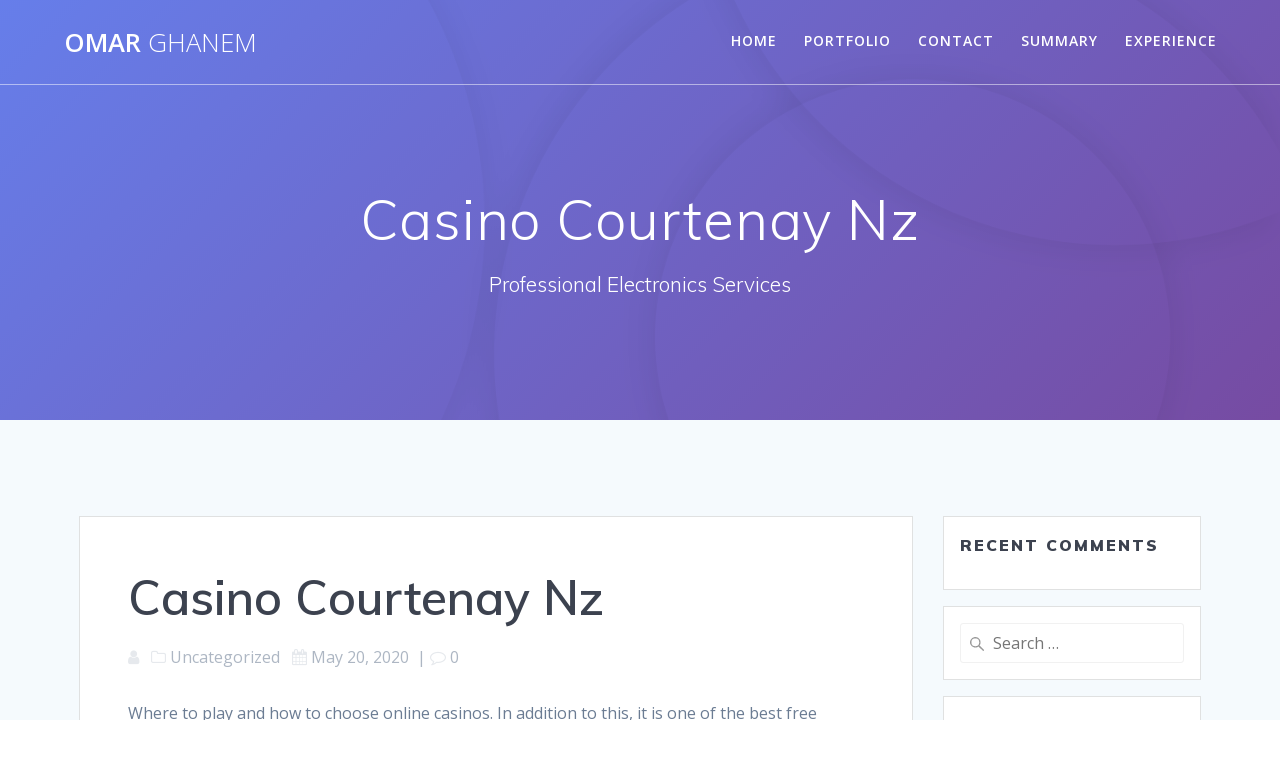

--- FILE ---
content_type: text/html; charset=utf-8
request_url: https://www.google.com/recaptcha/api2/aframe
body_size: 267
content:
<!DOCTYPE HTML><html><head><meta http-equiv="content-type" content="text/html; charset=UTF-8"></head><body><script nonce="77pZ7PGcx4a3n_iz9Gzwlw">/** Anti-fraud and anti-abuse applications only. See google.com/recaptcha */ try{var clients={'sodar':'https://pagead2.googlesyndication.com/pagead/sodar?'};window.addEventListener("message",function(a){try{if(a.source===window.parent){var b=JSON.parse(a.data);var c=clients[b['id']];if(c){var d=document.createElement('img');d.src=c+b['params']+'&rc='+(localStorage.getItem("rc::a")?sessionStorage.getItem("rc::b"):"");window.document.body.appendChild(d);sessionStorage.setItem("rc::e",parseInt(sessionStorage.getItem("rc::e")||0)+1);localStorage.setItem("rc::h",'1763748943997');}}}catch(b){}});window.parent.postMessage("_grecaptcha_ready", "*");}catch(b){}</script></body></html>